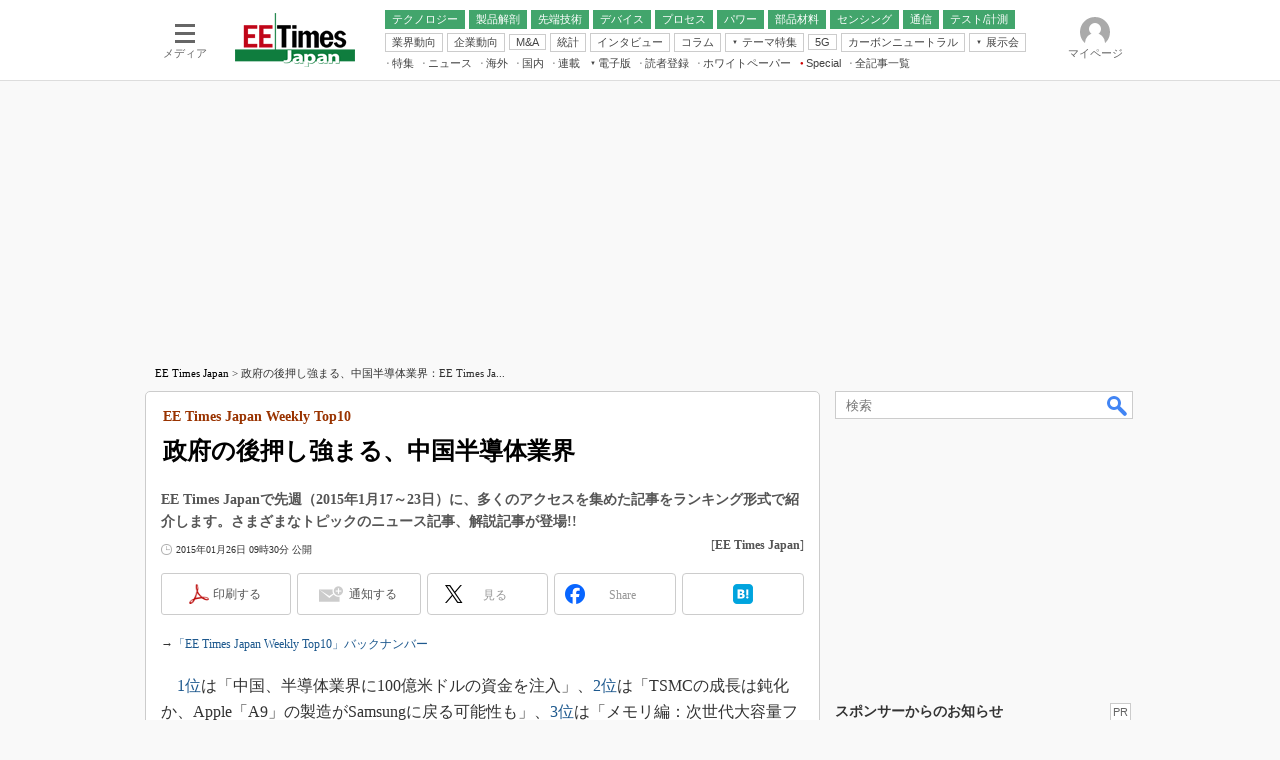

--- FILE ---
content_type: text/html; charset=utf-8
request_url: https://www.google.com/recaptcha/api2/aframe
body_size: 116
content:
<!DOCTYPE HTML><html><head><meta http-equiv="content-type" content="text/html; charset=UTF-8"></head><body><script nonce="Pn2r2y_HezdLVCRh13tv6Q">/** Anti-fraud and anti-abuse applications only. See google.com/recaptcha */ try{var clients={'sodar':'https://pagead2.googlesyndication.com/pagead/sodar?'};window.addEventListener("message",function(a){try{if(a.source===window.parent){var b=JSON.parse(a.data);var c=clients[b['id']];if(c){var d=document.createElement('img');d.src=c+b['params']+'&rc='+(localStorage.getItem("rc::a")?sessionStorage.getItem("rc::b"):"");window.document.body.appendChild(d);sessionStorage.setItem("rc::e",parseInt(sessionStorage.getItem("rc::e")||0)+1);localStorage.setItem("rc::h",'1768572112060');}}}catch(b){}});window.parent.postMessage("_grecaptcha_ready", "*");}catch(b){}</script></body></html>

--- FILE ---
content_type: application/javascript; charset=utf-8
request_url: https://fundingchoicesmessages.google.com/f/AGSKWxVR4lTIpXuHi30zUOnuP9dxj5lqD_TBpWIX7grT6bD2tCu5TrT9h589YQI7lrhtzY9BBWIKBrLHSHKaX9vENQPa6AT98oGsouu0J4foKxAcK-gag3UPIkErU_KXNgrUKg7LTPb3O3iYZPCKleJsgGpIHMfPrsCZVeMMqQUlyaBzp-xnKYut_4FQ1zfD/_/adlink__468x60ad./topad_/adlift4__adengage_
body_size: -1292
content:
window['e57cf50f-aef4-406d-9b0c-491b3150634c'] = true;

--- FILE ---
content_type: text/javascript;charset=utf-8
request_url: https://p1cluster.cxense.com/p1.js
body_size: 114
content:
cX.library.onP1('p0qyo3p6acxwsoxgpyer4sy5');


--- FILE ---
content_type: text/javascript;charset=utf-8
request_url: https://api.cxense.com/public/widget/data?json=%7B%22context%22%3A%7B%22referrer%22%3A%22%22%2C%22categories%22%3A%7B%22testgroup%22%3A%2230%22%7D%2C%22parameters%22%3A%5B%7B%22key%22%3A%22userState%22%2C%22value%22%3A%22anon%22%7D%2C%7B%22key%22%3A%22itm_cx_sessionid%22%2C%22value%22%3A%22%22%7D%2C%7B%22key%22%3A%22itm_window_size_w_10%22%2C%22value%22%3A%221280%22%7D%2C%7B%22key%22%3A%22itm_window_size_w_50%22%2C%22value%22%3A%221300%22%7D%2C%7B%22key%22%3A%22itm_window_size_h_10%22%2C%22value%22%3A%22720%22%7D%2C%7B%22key%22%3A%22itm_window_size_h_50%22%2C%22value%22%3A%22700%22%7D%2C%7B%22key%22%3A%22itm_dpr%22%2C%22value%22%3A%221.00%22%7D%2C%7B%22key%22%3A%22itm_adpath%22%2C%22value%22%3A%22ITmedia%2Fee%2Farticle%22%7D%2C%7B%22key%22%3A%22itm_adpath_2%22%2C%22value%22%3A%22ITmedia%22%7D%2C%7B%22key%22%3A%22itm_adpath_3%22%2C%22value%22%3A%22ee%22%7D%2C%7B%22key%22%3A%22itm_adpath_4%22%2C%22value%22%3A%22article%22%7D%2C%7B%22key%22%3A%22itm_article_id%22%2C%22value%22%3A%221501%2F26%2Fnews031%22%7D%2C%7B%22key%22%3A%22itm_series_flag%22%2C%22value%22%3A%221%22%7D%2C%7B%22key%22%3A%22itm_article_page%22%2C%22value%22%3A%22single%22%7D%2C%7B%22key%22%3A%22itm_subsc_flag%22%2C%22value%22%3A%221%22%7D%2C%7B%22key%22%3A%22itm_subsc_type%22%2C%22value%22%3A%22force%22%7D%2C%7B%22key%22%3A%22testGroup%22%2C%22value%22%3A%2230%22%7D%2C%7B%22key%22%3A%22loadDelay%22%2C%22value%22%3A%223.7%22%7D%2C%7B%22key%22%3A%22newusersession%22%2C%22value%22%3A%22true%22%7D%2C%7B%22key%22%3A%22testgroup%22%2C%22value%22%3A%2230%22%7D%5D%2C%22autoRefresh%22%3Afalse%2C%22url%22%3A%22https%3A%2F%2Feetimes.itmedia.co.jp%2Fee%2Farticles%2F1501%2F26%2Fnews031.html%22%2C%22browserTimezone%22%3A%220%22%7D%2C%22widgetId%22%3A%228e22a1355eb8e308439031254c23c657c9bc4aca%22%2C%22user%22%3A%7B%22ids%22%3A%7B%22usi%22%3A%22mkgy5xwohv0n6nze%22%7D%7D%2C%22prnd%22%3A%22mkgy5xwofo6esroc%22%7D&media=javascript&sid=1139589339878236196&widgetId=8e22a1355eb8e308439031254c23c657c9bc4aca&resizeToContentSize=true&useSecureUrls=true&usi=mkgy5xwohv0n6nze&rnd=256482746&prnd=mkgy5xwofo6esroc&tzo=0&callback=cXJsonpCB9
body_size: 5270
content:
/**/
cXJsonpCB9({"httpStatus":200,"response":{"items":[{"offer_url":"https://members16.live.itmedia.co.jp/library/OTYwMTI%253D?group=2602_VE2026W&np_source=itm_float&utm_source=itm_ee&utm_medium=content-text&utm_campaign=20250313","campaign":"4","testId":"288","offer_title":"製造業のデジタル総合展 ITmedia Virtual EXPO 2026 冬 2/10（火）開幕 登録受付中｜Amazonギフトカード進呈（登録・来場）","type":"advanced","offer_pattern":"C"}],"template":"<!--%\n//ver: 2022/07/20 18:00\nvar data = data || {};\n(function( dummyId ){\n    var item = data.response ? data.response.items[0] : {};\n    var CONTENT_LABEL = '編集部からのおしらせ';\n    var READ_BUTTON_LABEL = '参加する（無料）';\n    var CLOSE_BUTTON_LABEL = '閉じる';\n    var CAMPAIGN_FLAG_LABEL = 'ee-event-virtualexpo2026-winter';\n    var CLOSED_FLAG_SUFFIX = '_closed';\n    var COOKIE_PATH = '/ee/articles';\n\n    var CAMPAIGNS = [{\n            id: 3,\n            name: 'mn-ev-bottom'\n        },\n        {\n            id: 4,\n            name: 'mn-ev-side'\n        },\n        {\n            id: 2,\n            name: 'mn-ev-original'\n        }\n    ];\n\n    function getCampaignPattern(campaignId) {\n        var result = null;\n        for (var k in CAMPAIGNS) {\n            if (campaignId == CAMPAIGNS[k].id) {\n                result = CAMPAIGNS[k];\n            }\n        }\n        return result;\n    }\n\n    function getCCEOfferCampaign(campaignId) {\n        var result = null;\n        if (campaignId == 3) { //mn001-bottom\n            result = function () {\n                const THRESHOLD = 400;\n                var foot = document.querySelector('#masterFooter');\n                var footerThreshold  = document.body.clientHeight - foot.clientHeight - window.innerHeight;\n                var offerElement = document.createElement('aside');\n                offerElement.classList.add('cce-offers');\n                document.body.classList.add(campaignPattern.name);\n                offerElement.innerHTML = ['<div class=\"cce-offers__wrap\">',\n                    '<p>'+ CONTENT_LABEL +'</p>',\n                    '<h3><a href=\"' + item.offer_url + '\" class=\"x-cce-offer-title\">' + item.offer_title.replace(' - ITmedia Keywords', '') + '</a></h3>',\n                    '<div class=\"cce-offers__control\">',\n                    '<a href=\"' + item.offer_url + '\" class=\"cce-offers__control__open x-cce-offer-open\">'+ READ_BUTTON_LABEL +'</a>',\n                    '<button class=\"cce-offers__control__close x-cce-offer-close\">'+ CLOSE_BUTTON_LABEL +'</button>',\n                    '</div>',\n                    '</div>'\n                ].join('');\n\n                setTimeout(function () {\n                    document.querySelector('#cceOfferCampaignWidget').appendChild(offerElement);\n                    var readbtn = document.querySelector('.x-cce-offer-open');\n                    readbtn.addEventListener('click', function (ev) {\n                        if (typeof dataLayer != \"undefined\") dataLayer.push({'event':'itmtest_st', 'itmtest_variation': CAMPAIGN_FLAG_LABEL + '_link'} );\n                    });\n                    var titlebtn = document.querySelector('.x-cce-offer-title');\n                    titlebtn.addEventListener('click', function (ev) {\n                        if (typeof dataLayer != \"undefined\") dataLayer.push({'event':'itmtest_st', 'itmtest_variation': CAMPAIGN_FLAG_LABEL + '_link'} );\n                    });\n                    var closebtn = document.querySelector('.x-cce-offer-close');\n                    closebtn.addEventListener('click', function (ev) {\n                        document.querySelector('.cce-offers').classList.add('-close');\n                        if (typeof dataLayer != \"undefined\") dataLayer.push({'event':'itmtest_st', 'itmtest_variation': CAMPAIGN_FLAG_LABEL + '_link'} );\n                        document.cookie = CAMPAIGN_FLAG_LABEL + CLOSED_FLAG_SUFFIX + \"=1; path=\" + COOKIE_PATH + \";\";\n                    });\n                    var isShown = false;\n                    window.addEventListener('scroll', function (ev) {\n                        const scrollY = window.scrollY || window.pageYOffset;\n                        if( !isShown ) {\n                            if (THRESHOLD <= scrollY) {\n                                offerElement.classList.add('-show');\n                                isShown = true;\n                            }\n                        } else {\n                            if( window.pageYOffset >= footerThreshold ) {\n                                if( offerElement.classList.contains('-show') ) {\n                                    offerElement.classList.remove('-show');\n                                    offerElement.classList.add('-hide');\n                                }\n                            } else if( offerElement.classList.contains('-hide') ) {\n                                offerElement.classList.add('-show');\n                                offerElement.classList.remove('-hide');\n                            }\n                        }\n                    });\n                }, 100);\n            }\n        } else if (campaignId == 4) { //mn001-side\n            result = function () {\n                var offerElement = document.createElement('aside');\n                offerElement.classList.add('cce-offers');\n                document.body.classList.add(campaignPattern.name);\n                offerElement.innerHTML = ['<div class=\"cce-offers__wrap\">',\n                    '<p><span>'+ CONTENT_LABEL +'</span></p>',\n                    '<h3><a href=\"'+ item.offer_url + '\" class=\"x-cce-offer-title\">' + item.offer_title.replace(' - ITmedia Keywords', '') + '</a></h3>',\n                    '<div class=\"cce-offers__control\">',\n                    '<a href=\"' + item.offer_url + '\" class=\"cce-offers__control__open x-cce-offer-open\">'+ READ_BUTTON_LABEL +'</a>',\n                    '<button class=\"cce-offers__control__close x-cce-offer-close\"></button>',\n                    '</div>',\n                    '</div>'\n                ].join('');\n\n                setTimeout( function () {\n                    document.querySelector('#colBoxSideButtonsInner').appendChild( offerElement );\n                    var readbtn = document.querySelector('.x-cce-offer-open');\n                    readbtn.addEventListener('click', function (ev) {\n                        if (typeof dataLayer != \"undefined\") dataLayer.push({'event':'itmtest_st', 'itmtest_variation': CAMPAIGN_FLAG_LABEL + '_link'} );\n                    });\n                    var titlebtn = document.querySelector('.x-cce-offer-title');\n                    titlebtn.addEventListener('click', function (ev) {\n                        if (typeof dataLayer != \"undefined\") dataLayer.push({'event':'itmtest_st', 'itmtest_variation': CAMPAIGN_FLAG_LABEL + '_link'} );\n                    });\n                    var closebtn = document.querySelector('.x-cce-offer-close');\n                    closebtn.addEventListener('click', function (ev) {\n                        document.querySelector('.cce-offers').classList.add('-close');\n                        if (typeof dataLayer != \"undefined\") dataLayer.push({'event':'itmtest_st', 'itmtest_variation': CAMPAIGN_FLAG_LABEL + '_close-btn'} );\n                        document.cookie = CAMPAIGN_FLAG_LABEL + CLOSED_FLAG_SUFFIX + \"=1; path=\" + COOKIE_PATH + \";\";\n                        // window.removeEventListener('resize', sideColumnOfferDetector);\n                    });\n\n                    // // 表示非表示の判別フラグ\n                    const SIDE_COLUMN_OFFER_BREAKPOINT = 1336;\n                    let currentSideColumnShown = false;\n                    let overflow = false;\n                    const sideColumnOfferDetector = function( ev ) {\n                         const windowWidth = window.innerWidth;\n                         overflow = windowWidth > SIDE_COLUMN_OFFER_BREAKPOINT;\n                         if( overflow && !currentSideColumnShown) {\n                             sendCCEOfferEventData( item.campaign );\n                             currentSideColumnShown = overflow;\n                         } else if( !overflow && currentSideColumnShown ) {\n                             currentSideColumnShown = overflow;\n                         }\n                     }\n                     //window.addEventListener('resize', sideColumnOfferDetector);\n                     sideColumnOfferDetector();\n                }, 100);\n            }\n        }\n        return result || function(){};\n    }\n    var campaignPattern = getCampaignPattern(dummyId || item.campaign);\n    var entryPoint = getCCEOfferCampaign(campaignPattern.id);\n\n    const closedFlag = document.cookie.split(\";\").map(function(e){\n        e = e.split(\"=\");\n        const res = {};\n        res[e[0].trim()] = e[1];\n        return res; \n    }).filter(function(e){return e[CAMPAIGN_FLAG_LABEL + CLOSED_FLAG_SUFFIX] != null})[0];\n\n    if( !closedFlag ) {\n        //sendCCEOfferEventData( item.campaign );\n        entryPoint();\n    } else {\n        if (typeof dataLayer != \"undefined\") dataLayer.push({'event':'itmtest_st', 'itmtest_variation': CAMPAIGN_FLAG_LABEL + '_canceled'} );\n    }\n})();\n%-->","style":"/* Common */\n.cce-offers * {\n    outline: none;\n}\n\n/* MN-001 Bottom */\n@keyframes cce-offer-slide {\n    from {\n        bottom: -80px;\n    }\n\n    to {\n        bottom: 0;\n    }\n}\n\n@keyframes cce-offer-slide2 {\n    to {\n        bottom: -80px;\n    }\n    from {\n        bottom: 0;\n    }\n}\n.mn-ev-bottom .cce-offers {\n    position: fixed;\n    left: 0;\n    bottom: -80px;\n    width: 100%;\n    height: 80px;\n    background: #A01013;\n    z-index: 1000;\n    -webkit-font-smoothing: antialiased;\n}\n\n.mn-ev-bottom .cce-offers.-show {\n    -webkit-animation: cce-offer-slide 0.35s cubic-bezier(.58, -0.01, .48, 1) forwards 0s;\n    -moz-animation: cce-offer-slide 0.35s cubic-bezier(.58, -0.01, .48, 1) forwards 0s;\n    animation: cce-offer-slide 0.35s cubic-bezier(.58, -0.01, .48, 1) forwards 0s;\n}\n\n.mn-ev-bottom .cce-offers.-close, .mn-ev-bottom .cce-offers.-hide {\n    -webkit-animation: cce-offer-slide2 0.25s cubic-bezier(.58, -0.01, .48, 1) forwards 0s;\n    -moz-animation: cce-offer-slide2 0.25s cubic-bezier(.58, -0.01, .48, 1) forwards 0s;\n    animation: cce-offer-slide2 0.25s cubic-bezier(.58, -0.01, .48, 1) forwards 0s;\n    pointer-events: none;\n}\n\n.mn-ev-bottom .cce-offers__wrap {\n    width: 1280px;\n    height: 100%;\n    margin: 0 auto;\n    display: flex;\n    justify-content: flex-start;\n    flex-wrap: nowrap;\n    align-items: center;\n    color: white;\n    font-weight: bold;\n    padding: 15px;\n    box-sizing: border-box;\n}\n\n@media (max-width:1280px) {\n    .mn-ev-bottom .cce-offers__wrap {\n        width: 100%;\n    }\n}\n\n@media (max-width:1000px) {\n    .mn-ev-bottom .cce-offers__wrap p {\n        display: none;\n    }\n}\n\n.mn-ev-bottom .cce-offers__wrap p {\n    margin: 0 15px 0 0;\n    padding-right: 15px;\n    font-size: 14px;\n    white-space: nowrap;\n    line-height: 2;\n    border-right: 2px solid rgba(255,255,255,0.35);\n}\n\n.mn-ev-bottom .cce-offers__wrap h3 {\n    margin: 0 15px 0 0;\n    font-size: 18px;\n    overflow: hidden;\n    white-space: nowrap;\n    text-overflow: ellipsis;\n    width: 100%;\n    line-height: 2;\n}\n\n.mn-ev-bottom .cce-offers__wrap h3 a {\n    color: inherit;\n}\n\n.mn-ev-bottom .cce-offers__control {\n    display: flex;\n    justify-content: space-between;\n    width: 235px;\n    margin-left: auto;\n    flex: 1 0 auto;\n}\n\n.mn-ev-bottom .cce-offers__control__open,\n.mn-ev-bottom .cce-offers__control__close {\n    display: flex;\n    align-items: center;\n    justify-content: center;\n    border: 2px solid white;\n    padding: 7px 8px 6px;\n    margin: 0;\n    color: white;\n    font-weight: bold;\n    font-size: 13px;\n    min-width: 100px;\n    cursor: pointer;\n    box-sizing: border-box;\n    line-height: 1;\n}\n\n.mn-ev-bottom .cce-offers__control__open {\n    background-color: white;\n    color: #A01013 !important;\n}\n\n.mn-ev-bottom .cce-offers__control__open:hover {\n    text-decoration: none !important;\n    opacity: 0.75;\n}\n\n.mn-ev-bottom .cce-offers__control__close {\n    background-color: #A01013;\n}\n\n.mn-ev-bottom .cce-offers__control__close:hover {\n    text-decoration: none !important;\n    opacity: 0.75;\n}\n\n/* 既存スタイルの上書き調整 */\n\n\n.mn-ev-bottom #colBoxSideButtons {\n    bottom: 100px !important;\n}\n\n/* MN-001 Side */\n.mn-ev-side .cce-offers {\n    width: 165px;\n    background: #127d3f;\n    left: -90px;\n    bottom: calc( 100% + 10px );\n    position: absolute;\n    border-radius: 6px;\n    -webkit-transition: opacity 0.25s cubic-bezier(.58, -0.01, .48, 1);\n    -moz-transition: opacity 0.25s cubic-bezier(.58, -0.01, .48, 1);\n    transition: opacity 0.25s cubic-bezier(.58, -0.01, .48, 1);\n    -webkit-font-smoothing: antialiased;\n}\n\n.mn-ev-side .cce-offers__wrap {\n    width: 100%;\n    height: 100%;\n    margin: 0 auto;\n    color: white;\n    font-weight: bold;\n    padding: 26px 15px 15px;\n    box-sizing: border-box;\n    position: relative;\n}\n\n@media (max-width:1336px) {\n    .mn-ev-side .cce-offers__wrap {\n        display: none;\n    }\n}\n\n.mn-ev-side .cce-offers__wrap p {\n    margin: 0 0 10px 0;\n    font-size: 13px;\n    white-space: nowrap;\n    /*letter-spacing: -0.05em;*/\n    text-align: center;\n    line-height: 1;\n    border-bottom: 2px solid rgba(255,255,255,0.35);\n    padding-bottom: 10px;\n}\n\n.mn-ev-side .cce-offers__wrap p span {\n    font-size: 13px;\n    /*letter-spacing: -0.05em;*/\n    display: inline-block;\n    margin: 0 -15px;\n}\n\n.mn-ev-side .cce-offers__wrap h3 {\n    margin: 0 10px 10px 0;\n    font-size: 15px;\n    line-height: 1.6;\n    width: 100%;\n    /*text-align: justify;\n    text-justify: inter-ideograph;\n    font-feature-settings: \"palt\";*/\n}\n\n.mn-ev-side .cce-offers__wrap h3 a {\n    color: inherit;\n}\n\n.mn-ev-side .cce-offers__control {\n    display: flex;\n    justify-content: flex-end;\n    width: auto;\n    margin-left: auto;\n    flex: 1 0 auto;\n}\n\n.mn-ev-side .cce-offers__control__open {\n    display: flex;\n    align-items: center;\n    justify-content: center;\n    border: 2px solid white;\n    padding: 7px 8px 6px;\n    margin: 0;\n    color: white;\n    font-weight: bold;\n    font-size: 13px;\n    cursor: pointer;\n    box-sizing: border-box;\n    line-height: 1;\n}\n\n.mn-ev-side .cce-offers__control__open {\n    background-color: white;\n    color: #127d3f !important;\n    width: 100%;\n}\n\n.mn-ev-side .cce-offers__control__close {\n    position: absolute;\n    top: 3px;\n    right: 3px;\n    cursor: pointer;\n    border: none;\n    background: none;\n    color: white;\n    font-size: 30px;\n    width: 20px;\n    height: 20px;\n    background: url([data-uri]);\n}\n\n.mn-ev-side .cce-offers__control__open:hover, .mn-ev-side .cce-offers__control__close:hover {\n    text-decoration: none !important;\n    opacity: 0.75;\n}\n\n.mn-ev-side .cce-offers.-close {\n    opacity: 0;\n    pointer-events: none;\n}","head":"function sendCCEOfferEventData( campaignId ) {\n   if (typeof dataLayer == \"undefined\") return false;\n  campaignId = campaignId.toString();\n  if( campaignId === '3' ) { //Bottom\n    dataLayer.push({\"event\":\"itmtest_st\", \"itmtest_variation\":\"ee-event-virtualexpo2026-winter-B\"} );\n  } else if( campaignId === '4' ) { // Side\n    dataLayer.push({\"event\":\"itmtest_st\", \"itmtest_variation\":\"ee-event-virtualexpo2026-winter\"} );\n  } else if( campaignId === '2' ) { // Original\n    dataLayer.push({\"event\":\"itmtest_st\", \"itmtest_variation\":\"ee-event-virtualexpo2026-winter-A\"} );\n  }\n}","prnd":"mkgy5xwofo6esroc"}})

--- FILE ---
content_type: text/javascript;charset=utf-8
request_url: https://id.cxense.com/public/user/id?json=%7B%22identities%22%3A%5B%7B%22type%22%3A%22ckp%22%2C%22id%22%3A%22mkgy5xwohv0n6nze%22%7D%2C%7B%22type%22%3A%22lst%22%2C%22id%22%3A%22p0qyo3p6acxwsoxgpyer4sy5%22%7D%2C%7B%22type%22%3A%22cst%22%2C%22id%22%3A%22p0qyo3p6acxwsoxgpyer4sy5%22%7D%5D%7D&callback=cXJsonpCB10
body_size: 207
content:
/**/
cXJsonpCB10({"httpStatus":200,"response":{"userId":"cx:38ltglr6o58qzwtfjm5ctaohb:2mrw6o6ggorhi","newUser":false}})